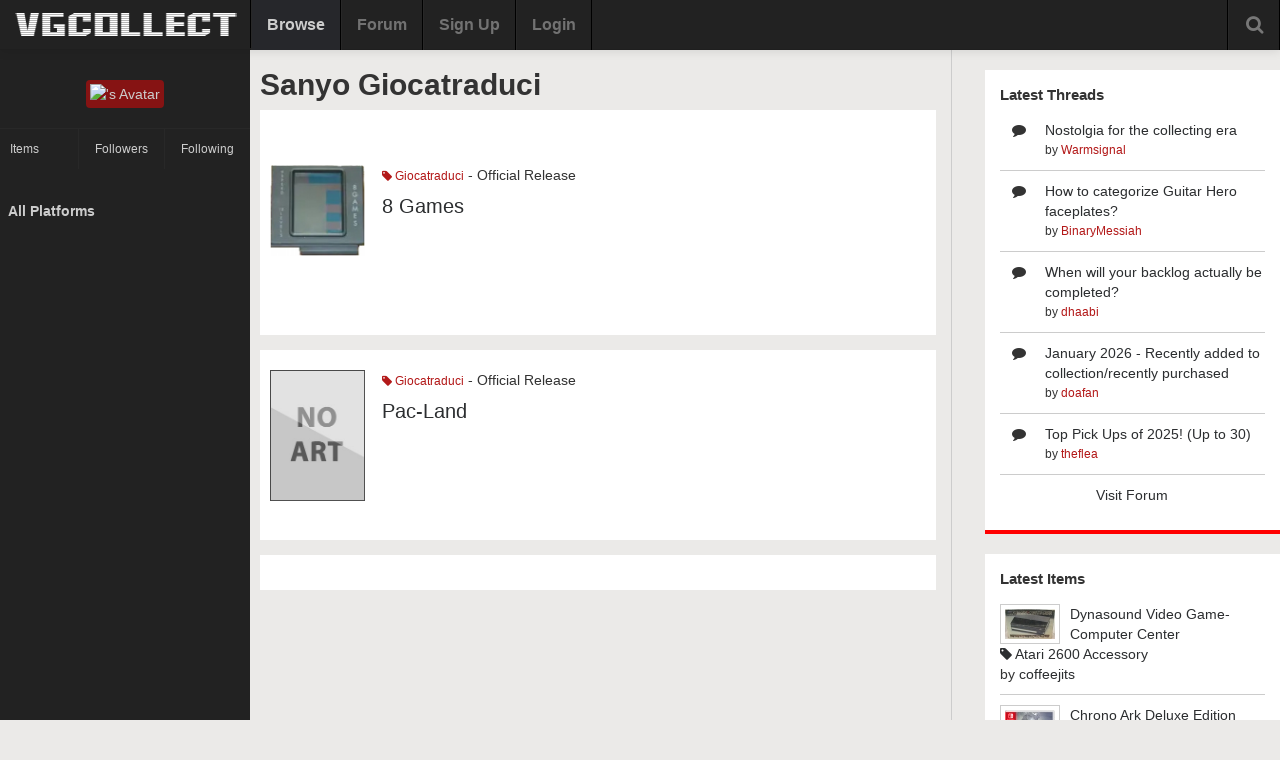

--- FILE ---
content_type: text/html
request_url: https://vgcollect.com/browse/giocatraduci
body_size: 3179
content:
<!DOCTYPE html>
<html>
    <head>
        <meta charset="utf-8">
        <title>VGCollect - Browse Sanyo Giocatraduci | Page 1</title>
        <meta name="viewport" content="width=device-width, initial-scale=1.0">
        <link href="https://vgcollect.com/assets/bootstrap/css/bootstrap.min.css" rel="stylesheet">
        <link href="https://vgcollect.com/assets/bootstrap/css/bootstrap-responsive.min.css" rel="stylesheet">
        <link href="https://vgcollect.com/assets/font-awesome/css/font-awesome.min.css" rel="stylesheet">
        <link href="https://vgcollect.com/assets/nanoscroller.css" rel="stylesheet">
        <link href="https://vgcollect.com/assets/vgc/css/style-new.css" rel="stylesheet"><link href="https://vgcollect.com/assets/vgc/css/style-responsive.css" rel="stylesheet">
        <link rel="shortcut icon" href="https://vgcollect.com/assets/favicon.ico">
        <!--[if lt IE 9]>
            <script src="http://css3-mediaqueries-js.googlecode.com/svn/trunk/css3-mediaqueries.js"></script>
        <![endif]-->
    </head>

    <body class="resize" id="browse-page">

        <div id="success-modal" class="modal hide fade">
            <div class="modal-header">
                <button type="button" class="close" data-dismiss="modal" aria-hidden="true">&times;</button>
                <h3>Success</h3>
            </div>
            <div class="modal-body">
                <p>Item(s) have been added.</p>
            </div>
            <div class="modal-footer">
                <button class="btn" data-dismiss="modal" aria-hidden="true">Close</button>
            </div>
        </div>

        <style>@media screen {.dropdown:hover .dropdown-menu {
    display: block;
}}</style><div class="navbar navbar-fixed-top">
    <div class="navbar-inner">
        <div class="container-fluid">

            <div class="hidden-desktop navToggle" data-toggle="collapse" data-target=".nav-collapse">
                <i class="icon-ellipsis-vertical"></i>
            </div>

            
            <a class="brand" href="https://vgcollect.com/"><img src="/assets/vgc/images/logo-temp.png" width="230" alt="VGCollect - Track your collection with our database"></a>
            <div class="nav-collapse collapse">

                <ul class="nav">
                                            <li class="active"><a href ="https://vgcollect.com/browse">Browse</a></li>
                        <li><a href ="https://vgcollect.com/forum">Forum</a></li>
                        <li><a href ="https://vgcollect.com/register">Sign Up</a></li>
                        <li><a href ="https://vgcollect.com/">Login</a></li>
                    					                                        <li class="hidden-desktop">
                        <form class="form-inline" action="https://vgcollect.com/search/process" method="post">
                            <input type="text" name="search-query" class="input-medium">
                            <button type="submit" class="btn">Search</button>
                        </form>
                    </li>
                </ul>

                
                <div class="search-box">
                    <i class="icon-search icon-large"></i>
                    <div class="search-box-hidden">
                        <form class="form-inline search-form" action="https://vgcollect.com/search/process" method="post">
                            <div class="input-append">
                                <input class="input-xlarge" name="search-query" id="search-query" type="text" autocomplete="off">
                                <button class="btn" type="submit">Search</button>
                            </div>
                            <div id="autosuggest">
                                <div id="autosuggest-loader"><img src="https://vgcollect.com/images/loader.gif" alt=""></div>
                                <ul></ul>
                            </div>
                        </form>
                        <a href="https://vgcollect.com/search">Advanced</a>
                    </div>
                </div>

                <div class="empty-box"></div>
            </div>
        </div>
    </div>
</div>

        <div class="wrapper container-fluid">

                            <div class="sidebar pull-left">
    <div class="nano">
        <div class="content nano-content">

            <div id="sidebar-profile">

                <div class="avatar">
                    <p></p>
                    <a href ="https://vgcollect.com/about/"><img src="" alt="'s Avatar" style="width: 100px; height: 100px;"></a>
                </div>

                <div class="row-fluid profile-stats">
                    <div class="span4">
                        <a href ="https://vgcollect.com/"><strong></strong>Items</a>
                    </div>
                    <div class="span4">
                        <a href ="https://vgcollect.com//followers"><strong></strong>Followers</a>
                    </div>
                    <div class="span4">
                        <a href ="https://vgcollect.com//following" class="last"><strong></strong>Following</a>
                    </div>
                </div>

               
                               
                                               
            </div>

            <ul id="console-list">

                <li class="active"><a href ="https://vgcollect.com/">All Platforms</a></li>
                            </ul>

            <!--
            <div class="footer">
                <p><a href="https://vgcollect.com/">Home</a> &#183; <a href="https://vgcollect.com/browse">Browse</a> &#183; <a href="https://vgcollect.com/forum">Forum</a> &#183; <a id="toTop" href="#">Back to Top</a></p>
                &copy; 2026 
            </div>
            -->
        </div>
    </div>
</div>              

            <div class="row-fluid">

                <div class="span9 main">

                    <div class="main_header">
                        <h2>Sanyo Giocatraduci</h2>
                    </div>

                    

    <div class="row-fluid paginate">

        
            </div>

                    <div class="clearfix"></div>

                    
                        <div class="item" id="item_266415">

                            <div class="row-fluid">
                                <div class="span2 item-art">
                                    <a href ="https://vgcollect.com/item/266415">
                                        <img src="https://vgcollect.com/images/front-box-art/266415.jpg" alt="">
                                    </a>
                                </div>
                                <div class="span10">
                                                                        <div class="item-platform">
                                        <a href="https://vgcollect.com/browse/giocatraduci"><i class="icon-tag icon-white"></i> Giocatraduci</a> - Official Release                                    </div>
                                    <div class="item-name">
                                        <a href = "https://vgcollect.com/item/266415">8 Games</a>
                                    </div>
                                    <div class="item-notes">
                                                                            </div>
                                </div>
                            </div>
                        </div>
                    
                        <div class="item" id="item_266416">

                            <div class="row-fluid">
                                <div class="span2 item-art">
                                    <a href ="https://vgcollect.com/item/266416">
                                        <img src="https://vgcollect.com/images/front-box-art/no_art.jpg" alt="">
                                    </a>
                                </div>
                                <div class="span10">
                                                                        <div class="item-platform">
                                        <a href="https://vgcollect.com/browse/giocatraduci"><i class="icon-tag icon-white"></i> Giocatraduci</a> - Official Release                                    </div>
                                    <div class="item-name">
                                        <a href = "https://vgcollect.com/item/266416">Pac-Land</a>
                                    </div>
                                    <div class="item-notes">
                                                                            </div>
                                </div>
                            </div>
                        </div>
                                        

    <div class="row-fluid paginate">

        
            </div>
                </div>

                <div class="span3 right_column">
                        <div class="box latest forum">
    <h3>Latest Threads</h3>
            <div class="row-fluid">
            <div class="span2">
                <i class="icon-comment"></i>
            </div>
            <div class="span10">
                <a href="https://vgcollect.com/forum/index.php/topic,13140.0.html">Nostolgia for the collecting era</a>
                <div class="forum-name">by <a href="https://vgcollect.com/Warmsignal">Warmsignal</a></div>
            </div>
        </div>
            <div class="row-fluid">
            <div class="span2">
                <i class="icon-comment"></i>
            </div>
            <div class="span10">
                <a href="https://vgcollect.com/forum/index.php/topic,13139.0.html">How to categorize Guitar Hero faceplates?</a>
                <div class="forum-name">by <a href="https://vgcollect.com/BinaryMessiah">BinaryMessiah</a></div>
            </div>
        </div>
            <div class="row-fluid">
            <div class="span2">
                <i class="icon-comment"></i>
            </div>
            <div class="span10">
                <a href="https://vgcollect.com/forum/index.php/topic,13138.0.html">When will your backlog actually be completed?</a>
                <div class="forum-name">by <a href="https://vgcollect.com/dhaabi">dhaabi</a></div>
            </div>
        </div>
            <div class="row-fluid">
            <div class="span2">
                <i class="icon-comment"></i>
            </div>
            <div class="span10">
                <a href="https://vgcollect.com/forum/index.php/topic,13137.0.html">January 2026 - Recently added to collection/recently purchased</a>
                <div class="forum-name">by <a href="https://vgcollect.com/doafan">doafan</a></div>
            </div>
        </div>
            <div class="row-fluid">
            <div class="span2">
                <i class="icon-comment"></i>
            </div>
            <div class="span10">
                <a href="https://vgcollect.com/forum/index.php/topic,13136.0.html">Top Pick Ups of 2025! (Up to 30)</a>
                <div class="forum-name">by <a href="https://vgcollect.com/theflea">theflea</a></div>
            </div>
        </div>
        <div class="row-fluid pagination-centered">
        <p><a href="https://vgcollect.com/forum">Visit Forum</a></p>
    </div>
</div>

<div class="box latest">
    <h3>Latest Items</h3>
            <div class="row-fluid">
            <div class="span12">
                <a href="https://vgcollect.com/item/290207"><img class="pull-left" src="https://vgcollect.com/images/front-box-thumbs/290207.jpg" style="width: 50px; height: auto;" alt="Dynasound Video Game-Computer Center Box Art"></a>
                <div>
                    <a href="https://vgcollect.com/item/290207">Dynasound Video Game-Computer Center</a>
                </div>
                <div>
                    <a href="https://vgcollect.com/browse/2600accessoryna"><i class="icon-tag icon-white"></i> Atari 2600 Accessory</a>
                </div>
                <div>
                    by <a href="https://vgcollect.com/coffeejits">coffeejits</a>
                </div>
            </div>
        </div>
            <div class="row-fluid">
            <div class="span12">
                <a href="https://vgcollect.com/item/290206"><img class="pull-left" src="https://vgcollect.com/images/front-box-thumbs/290206.jpg" style="width: 50px; height: auto;" alt="Chrono Ark Deluxe Edition Box Art"></a>
                <div>
                    <a href="https://vgcollect.com/item/290206">Chrono Ark Deluxe Edition</a>
                </div>
                <div>
                    <a href="https://vgcollect.com/browse/switchjp"><i class="icon-tag icon-white"></i> Nintendo Switch [JP]</a>
                </div>
                <div>
                    by <a href="https://vgcollect.com/goldenjustice">goldenjustice</a>
                </div>
            </div>
        </div>
            <div class="row-fluid">
            <div class="span12">
                <a href="https://vgcollect.com/item/290205"><img class="pull-left" src="https://vgcollect.com/images/front-box-thumbs/290205.jpg" style="width: 50px; height: auto;" alt="Vid-Tari Video Game Dust Cover and Storage Unit Box Art"></a>
                <div>
                    <a href="https://vgcollect.com/item/290205">Vid-Tari Video Game Dust Cover and Storage Unit</a>
                </div>
                <div>
                    <a href="https://vgcollect.com/browse/2600accessoryna"><i class="icon-tag icon-white"></i> Atari 2600 Accessory</a>
                </div>
                <div>
                    by <a href="https://vgcollect.com/coffeejits">coffeejits</a>
                </div>
            </div>
        </div>
            <div class="row-fluid">
            <div class="span12">
                <a href="https://vgcollect.com/item/290204"><img class="pull-left" src="https://vgcollect.com/images/front-box-thumbs/290204.jpg" style="width: 50px; height: auto;" alt="Dark Auction Box Art"></a>
                <div>
                    <a href="https://vgcollect.com/item/290204">Dark Auction</a>
                </div>
                <div>
                    <a href="https://vgcollect.com/browse/switchjp"><i class="icon-tag icon-white"></i> Nintendo Switch [JP]</a>
                </div>
                <div>
                    by <a href="https://vgcollect.com/goldenjustice">goldenjustice</a>
                </div>
            </div>
        </div>
            <div class="row-fluid">
            <div class="span12">
                <a href="https://vgcollect.com/item/290203"><img class="pull-left" src="https://vgcollect.com/images/front-box-thumbs/290203.jpg" style="width: 50px; height: auto;" alt="Dusk Index: Gion Box Art"></a>
                <div>
                    <a href="https://vgcollect.com/item/290203">Dusk Index: Gion</a>
                </div>
                <div>
                    <a href="https://vgcollect.com/browse/switchjp"><i class="icon-tag icon-white"></i> Nintendo Switch [JP]</a>
                </div>
                <div>
                    by <a href="https://vgcollect.com/goldenjustice">goldenjustice</a>
                </div>
            </div>
        </div>
    </div>
<div class="box social">
    <h3>Follow Us</h3>
    <div class="row-fluid">
        <div class="span4">
            <a href="http://www.facebook.com/vgcollect"><img src="https://vgcollect.com/assets/vgc/images/48x48_facebook.png" alt=""></a>
        </div>
        <div class="span4">
        </div>
        <div class="span4">
            <a href="http://www.twitter.com/vgcollect"><img src="https://vgcollect.com/assets/vgc/images/48x48_twitter.png" alt=""></a>
        </div>
    </div>
</div>
                </div>

            </div>

        </div>

        
        <div class="row-fluid">
    <div class="span12">
        <div class="footer">
            <a href="https://vgcollect.com/">HOME</a> | <a href="https://vgcollect.com/about">ABOUT</a> | <a href="https://vgcollect.com/forum">FORUM</a> | <a href="https://vgcollect.com/pro">SUPPORT VGCOLLECT</a> | <a href="https://vgcollect.com/privacy">PRIVACY</a>
        </div>
    </div>
</div>

<!-- Global site tag (gtag.js) - Google Analytics -->
<script async src="https://www.googletagmanager.com/gtag/js?id=UA-150919756-1"></script>
<script>
  window.dataLayer = window.dataLayer || [];
  function gtag(){dataLayer.push(arguments);}
  gtag('js', new Date());

  gtag('config', 'UA-150919756-1');
</script>

<script>
    var sc_project = 6770948;
    var sc_invisible = 1;
    var sc_security = "7c1f2947";
</script>
<script type="text/javascript" src="https://www.statcounter.com/counter/counter_xhtml.js"></script>
<noscript><div class="statcounter"><a title="create counter" href="https://statcounter.com/free-hit-counter/" class="statcounter"><img class="statcounter" src="https://c.statcounter.com/6770948/0/7c1f2947/1/" alt="create counter" /></a></div></noscript>
        
        <script src="//ajax.googleapis.com/ajax/libs/jquery/1.9.0/jquery.min.js"></script>
        <script src="https://vgcollect.com/assets/bootstrap/js/bootstrap.min.js"></script>
        <script src="https://vgcollect.com/assets/jquery.nanoscroller.min.js"></script>        
        <script src="https://vgcollect.com/assets/vgc/js/nav.js"></script>        

            </body>
</html>
